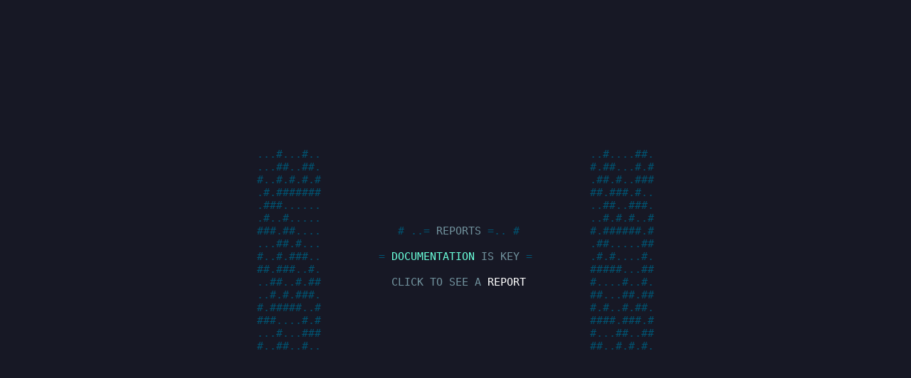

--- FILE ---
content_type: text/html; charset=utf-8
request_url: https://dreamwiki.sixey.es/reports.dream/
body_size: 4317
content:
<!DOCTYPE html>
<html>
<head>
    <meta charset="utf-8">
      <title>reports</title>
      <meta property="og:title" content="reports" />
    <meta property="og:type" content="website" />
    <meta property="og:image" content="https://dreamwiki.sixey.es/og.png" />
    <meta property="og:url" content="https://dreamwiki.sixey.es/reports.dream/" />
    <style>
      body {
        background-color:#171825;
        position: relative;
        font-family: 'Courier New', Courier, monospace;
        color: #72939e;
        font-size: 15px;
      }
      pre {
        margin:0 auto;
        display:block;
        width:700px;
        text-align:center;
      }
      .grime {
        color:#005472;
      }
      a:link, a:visited {
        color:#6affdb;
        text-decoration:none;
      }
      a.link:link, a.link:visited {
        color:#fff;
        text-decoration:none;
      }
      a:hover, a:active {
        color:#005472 !important;
        background: none !important;
      }
    </style>
</head>
<body>
    <main>
    <pre><span aria-hidden="true" class="grime">...#...#..</span>                                          <span aria-hidden="true" class="grime">..#....##.</span>
<span aria-hidden="true" class="grime">...##..##.</span>                                          <span aria-hidden="true" class="grime">#.##...#.#</span>
<span aria-hidden="true" class="grime">#..#.#.#.#</span>                                          <span aria-hidden="true" class="grime">.##.#..###</span>
<span aria-hidden="true" class="grime">.#.#######</span>                                          <span aria-hidden="true" class="grime">##.###.#..</span>
<span aria-hidden="true" class="grime">.###......</span>                                          <span aria-hidden="true" class="grime">..##..###.</span>
<span aria-hidden="true" class="grime">.#..#.....</span>                                          <span aria-hidden="true" class="grime">..#.#.#..#</span>
<span aria-hidden="true" class="grime">###.##....</span>            <span aria-hidden="true" class="grime">#</span> <span aria-hidden="true" class="grime">..=</span> REPORTS <span aria-hidden="true" class="grime">=..</span> <span aria-hidden="true" class="grime">#</span>           <span aria-hidden="true" class="grime">#.######.#</span>
<span aria-hidden="true" class="grime">...##.#...</span>                                          <span aria-hidden="true" class="grime">.##.....##</span>
<span aria-hidden="true" class="grime">#..#.###..</span>         <span aria-hidden="true" class="grime">=</span> <a href="documentation/" >DOCUMENTATION</a> IS KEY <span aria-hidden="true" class="grime">=</span>         <span aria-hidden="true" class="grime">.#.#....#.</span>
<span aria-hidden="true" class="grime">##.###..#.</span>                                          <span aria-hidden="true" class="grime">#####...##</span>
<span aria-hidden="true" class="grime">..##..#.##</span>           CLICK TO SEE A <a href="report/" class="link">REPORT</a>          <span aria-hidden="true" class="grime">#....#..#.</span>
<span aria-hidden="true" class="grime">..#.#.###.</span>                                          <span aria-hidden="true" class="grime">##...##.##</span>
<span aria-hidden="true" class="grime">#.#####..#</span>                                          <span aria-hidden="true" class="grime">#.#..#.##.</span>
<span aria-hidden="true" class="grime">###....#.#</span>                                          <span aria-hidden="true" class="grime">####.###.#</span>
<span aria-hidden="true" class="grime">...#...###</span>                                          <span aria-hidden="true" class="grime">#...##..##</span>
<span aria-hidden="true" class="grime">#..##..#..</span>                                          <span aria-hidden="true" class="grime">##..#.#.#.</span>
</pre>
    <br style="clear:both;" />
    </main>
    <script>
      // i am terribly sorry for running code in your browser :(
      let main = document.querySelector('main')
      let dreamHeight = main.clientHeight
      let eyeHeight = document.documentElement.clientHeight
      if (dreamHeight < (eyeHeight - 40)) {
        let prism = (eyeHeight - dreamHeight) / 2
        main.style.marginTop = `${prism}px`
      }
    </script>
</body>
</html>